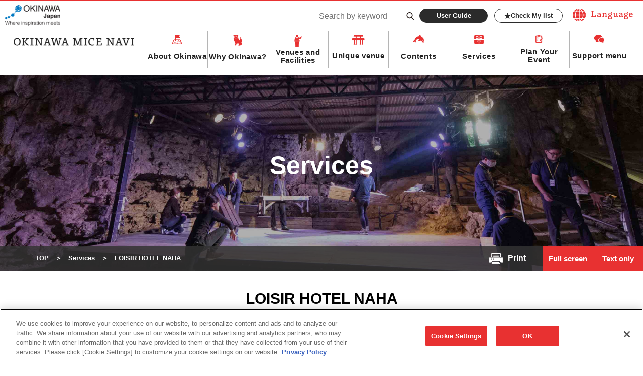

--- FILE ---
content_type: text/html; charset=UTF-8
request_url: https://mice.okinawastory.jp/en/en-service/service-all/s-455/
body_size: 12097
content:


<!doctype html>
<html lang="en">
<head>
<!-- Global site tag (gtag.js) - Google Analytics -->
<script async src="https://www.googletagmanager.com/gtag/js?id=UA-15031089-1"></script>
<script>
  window.dataLayer = window.dataLayer || [];
  function gtag(){dataLayer.push(arguments);}
  gtag('js', new Date());

  gtag('config', 'UA-15031089-1');
</script>

<!-- META -->
<meta charset="UTF-8">
<meta http-equiv="x-ua-compatible" content="ie=edge">
<meta name="description" content="OKINAWA MICE NAVI - For Business meetings and Events.
A specialty website devoted to MICE in Okinawa: This website offers useful information for hosts who organize MICE in Okinawa such as meetings, training, seminars, incentive tours, international conferences, academic conferences, conventions, exhibitions or events.">
<meta name="format-detection" content="telephone=no,address=no,email=no">
<meta name="viewport" content="width=device-width,maximum-scale=1.6,minimum-scale=1.0">

<!--?php
//クッキー変数がなければ　リフレッシュする
if(!isset($_COOKIE['cookie_use_agreed']))
    echo '<meta http-equiv="REFRESH" content="3;URL=https://mice-dev.okinawastory.jp/en/privacy/">';
?-->

<!-- favicon -->
<link rel="icon" href="https://mice.okinawastory.jp/root/wp-content/themes/okinawamicenav/assets/images/favicon.ico">
<link rel="icon" sizes="16x16" href="https://mice.okinawastory.jp/root/wp-content/themes/okinawamicenav/assets/images/icon-16x16.png">
<link rel="icon" sizes="32x32" href="https://mice.okinawastory.jp/root/wp-content/themes/okinawamicenav/assets/images/icon-32x32.png">
<link rel="icon" sizes="48x48" href="https://mice.okinawastory.jp/root/wp-content/themes/okinawamicenav/assets/images/icon-48x48.png">
<link rel="apple-touch-icon" href="https://mice.okinawastory.jp/root/wp-content/themes/okinawamicenav/assets/images/apple-touch-icon.png">
<link rel="icon" type="image/png" sizes="192x192" href="https://mice.okinawastory.jp/root/wp-content/themes/okinawamicenav/assets/images/android-chrome.png">

<!-- LINK -->
<link rel="canonical" href="https://mice.okinawastory.jp/en/en-service/service-all/s-455/">

<title>LOISIR HOTEL NAHA | Services | Okinawa Convention Visitors Bureau</title>
<meta name='robots' content='max-image-preview:large' />
	<style>img:is([sizes="auto" i], [sizes^="auto," i]) { contain-intrinsic-size: 3000px 1500px }</style>
	<meta name="dlm-version" content="5.1.1"><link rel='dns-prefetch' href='//cdnjs.cloudflare.com' />
<link rel='stylesheet' id='wp-block-library-css' href='https://mice.okinawastory.jp/root/wp-includes/css/dist/block-library/style.min.css' type='text/css' media='all' />
<style id='classic-theme-styles-inline-css' type='text/css'>
/*! This file is auto-generated */
.wp-block-button__link{color:#fff;background-color:#32373c;border-radius:9999px;box-shadow:none;text-decoration:none;padding:calc(.667em + 2px) calc(1.333em + 2px);font-size:1.125em}.wp-block-file__button{background:#32373c;color:#fff;text-decoration:none}
</style>
<style id='global-styles-inline-css' type='text/css'>
:root{--wp--preset--aspect-ratio--square: 1;--wp--preset--aspect-ratio--4-3: 4/3;--wp--preset--aspect-ratio--3-4: 3/4;--wp--preset--aspect-ratio--3-2: 3/2;--wp--preset--aspect-ratio--2-3: 2/3;--wp--preset--aspect-ratio--16-9: 16/9;--wp--preset--aspect-ratio--9-16: 9/16;--wp--preset--color--black: #000000;--wp--preset--color--cyan-bluish-gray: #abb8c3;--wp--preset--color--white: #ffffff;--wp--preset--color--pale-pink: #f78da7;--wp--preset--color--vivid-red: #cf2e2e;--wp--preset--color--luminous-vivid-orange: #ff6900;--wp--preset--color--luminous-vivid-amber: #fcb900;--wp--preset--color--light-green-cyan: #7bdcb5;--wp--preset--color--vivid-green-cyan: #00d084;--wp--preset--color--pale-cyan-blue: #8ed1fc;--wp--preset--color--vivid-cyan-blue: #0693e3;--wp--preset--color--vivid-purple: #9b51e0;--wp--preset--gradient--vivid-cyan-blue-to-vivid-purple: linear-gradient(135deg,rgba(6,147,227,1) 0%,rgb(155,81,224) 100%);--wp--preset--gradient--light-green-cyan-to-vivid-green-cyan: linear-gradient(135deg,rgb(122,220,180) 0%,rgb(0,208,130) 100%);--wp--preset--gradient--luminous-vivid-amber-to-luminous-vivid-orange: linear-gradient(135deg,rgba(252,185,0,1) 0%,rgba(255,105,0,1) 100%);--wp--preset--gradient--luminous-vivid-orange-to-vivid-red: linear-gradient(135deg,rgba(255,105,0,1) 0%,rgb(207,46,46) 100%);--wp--preset--gradient--very-light-gray-to-cyan-bluish-gray: linear-gradient(135deg,rgb(238,238,238) 0%,rgb(169,184,195) 100%);--wp--preset--gradient--cool-to-warm-spectrum: linear-gradient(135deg,rgb(74,234,220) 0%,rgb(151,120,209) 20%,rgb(207,42,186) 40%,rgb(238,44,130) 60%,rgb(251,105,98) 80%,rgb(254,248,76) 100%);--wp--preset--gradient--blush-light-purple: linear-gradient(135deg,rgb(255,206,236) 0%,rgb(152,150,240) 100%);--wp--preset--gradient--blush-bordeaux: linear-gradient(135deg,rgb(254,205,165) 0%,rgb(254,45,45) 50%,rgb(107,0,62) 100%);--wp--preset--gradient--luminous-dusk: linear-gradient(135deg,rgb(255,203,112) 0%,rgb(199,81,192) 50%,rgb(65,88,208) 100%);--wp--preset--gradient--pale-ocean: linear-gradient(135deg,rgb(255,245,203) 0%,rgb(182,227,212) 50%,rgb(51,167,181) 100%);--wp--preset--gradient--electric-grass: linear-gradient(135deg,rgb(202,248,128) 0%,rgb(113,206,126) 100%);--wp--preset--gradient--midnight: linear-gradient(135deg,rgb(2,3,129) 0%,rgb(40,116,252) 100%);--wp--preset--font-size--small: 13px;--wp--preset--font-size--medium: 20px;--wp--preset--font-size--large: 36px;--wp--preset--font-size--x-large: 42px;--wp--preset--spacing--20: 0.44rem;--wp--preset--spacing--30: 0.67rem;--wp--preset--spacing--40: 1rem;--wp--preset--spacing--50: 1.5rem;--wp--preset--spacing--60: 2.25rem;--wp--preset--spacing--70: 3.38rem;--wp--preset--spacing--80: 5.06rem;--wp--preset--shadow--natural: 6px 6px 9px rgba(0, 0, 0, 0.2);--wp--preset--shadow--deep: 12px 12px 50px rgba(0, 0, 0, 0.4);--wp--preset--shadow--sharp: 6px 6px 0px rgba(0, 0, 0, 0.2);--wp--preset--shadow--outlined: 6px 6px 0px -3px rgba(255, 255, 255, 1), 6px 6px rgba(0, 0, 0, 1);--wp--preset--shadow--crisp: 6px 6px 0px rgba(0, 0, 0, 1);}:where(.is-layout-flex){gap: 0.5em;}:where(.is-layout-grid){gap: 0.5em;}body .is-layout-flex{display: flex;}.is-layout-flex{flex-wrap: wrap;align-items: center;}.is-layout-flex > :is(*, div){margin: 0;}body .is-layout-grid{display: grid;}.is-layout-grid > :is(*, div){margin: 0;}:where(.wp-block-columns.is-layout-flex){gap: 2em;}:where(.wp-block-columns.is-layout-grid){gap: 2em;}:where(.wp-block-post-template.is-layout-flex){gap: 1.25em;}:where(.wp-block-post-template.is-layout-grid){gap: 1.25em;}.has-black-color{color: var(--wp--preset--color--black) !important;}.has-cyan-bluish-gray-color{color: var(--wp--preset--color--cyan-bluish-gray) !important;}.has-white-color{color: var(--wp--preset--color--white) !important;}.has-pale-pink-color{color: var(--wp--preset--color--pale-pink) !important;}.has-vivid-red-color{color: var(--wp--preset--color--vivid-red) !important;}.has-luminous-vivid-orange-color{color: var(--wp--preset--color--luminous-vivid-orange) !important;}.has-luminous-vivid-amber-color{color: var(--wp--preset--color--luminous-vivid-amber) !important;}.has-light-green-cyan-color{color: var(--wp--preset--color--light-green-cyan) !important;}.has-vivid-green-cyan-color{color: var(--wp--preset--color--vivid-green-cyan) !important;}.has-pale-cyan-blue-color{color: var(--wp--preset--color--pale-cyan-blue) !important;}.has-vivid-cyan-blue-color{color: var(--wp--preset--color--vivid-cyan-blue) !important;}.has-vivid-purple-color{color: var(--wp--preset--color--vivid-purple) !important;}.has-black-background-color{background-color: var(--wp--preset--color--black) !important;}.has-cyan-bluish-gray-background-color{background-color: var(--wp--preset--color--cyan-bluish-gray) !important;}.has-white-background-color{background-color: var(--wp--preset--color--white) !important;}.has-pale-pink-background-color{background-color: var(--wp--preset--color--pale-pink) !important;}.has-vivid-red-background-color{background-color: var(--wp--preset--color--vivid-red) !important;}.has-luminous-vivid-orange-background-color{background-color: var(--wp--preset--color--luminous-vivid-orange) !important;}.has-luminous-vivid-amber-background-color{background-color: var(--wp--preset--color--luminous-vivid-amber) !important;}.has-light-green-cyan-background-color{background-color: var(--wp--preset--color--light-green-cyan) !important;}.has-vivid-green-cyan-background-color{background-color: var(--wp--preset--color--vivid-green-cyan) !important;}.has-pale-cyan-blue-background-color{background-color: var(--wp--preset--color--pale-cyan-blue) !important;}.has-vivid-cyan-blue-background-color{background-color: var(--wp--preset--color--vivid-cyan-blue) !important;}.has-vivid-purple-background-color{background-color: var(--wp--preset--color--vivid-purple) !important;}.has-black-border-color{border-color: var(--wp--preset--color--black) !important;}.has-cyan-bluish-gray-border-color{border-color: var(--wp--preset--color--cyan-bluish-gray) !important;}.has-white-border-color{border-color: var(--wp--preset--color--white) !important;}.has-pale-pink-border-color{border-color: var(--wp--preset--color--pale-pink) !important;}.has-vivid-red-border-color{border-color: var(--wp--preset--color--vivid-red) !important;}.has-luminous-vivid-orange-border-color{border-color: var(--wp--preset--color--luminous-vivid-orange) !important;}.has-luminous-vivid-amber-border-color{border-color: var(--wp--preset--color--luminous-vivid-amber) !important;}.has-light-green-cyan-border-color{border-color: var(--wp--preset--color--light-green-cyan) !important;}.has-vivid-green-cyan-border-color{border-color: var(--wp--preset--color--vivid-green-cyan) !important;}.has-pale-cyan-blue-border-color{border-color: var(--wp--preset--color--pale-cyan-blue) !important;}.has-vivid-cyan-blue-border-color{border-color: var(--wp--preset--color--vivid-cyan-blue) !important;}.has-vivid-purple-border-color{border-color: var(--wp--preset--color--vivid-purple) !important;}.has-vivid-cyan-blue-to-vivid-purple-gradient-background{background: var(--wp--preset--gradient--vivid-cyan-blue-to-vivid-purple) !important;}.has-light-green-cyan-to-vivid-green-cyan-gradient-background{background: var(--wp--preset--gradient--light-green-cyan-to-vivid-green-cyan) !important;}.has-luminous-vivid-amber-to-luminous-vivid-orange-gradient-background{background: var(--wp--preset--gradient--luminous-vivid-amber-to-luminous-vivid-orange) !important;}.has-luminous-vivid-orange-to-vivid-red-gradient-background{background: var(--wp--preset--gradient--luminous-vivid-orange-to-vivid-red) !important;}.has-very-light-gray-to-cyan-bluish-gray-gradient-background{background: var(--wp--preset--gradient--very-light-gray-to-cyan-bluish-gray) !important;}.has-cool-to-warm-spectrum-gradient-background{background: var(--wp--preset--gradient--cool-to-warm-spectrum) !important;}.has-blush-light-purple-gradient-background{background: var(--wp--preset--gradient--blush-light-purple) !important;}.has-blush-bordeaux-gradient-background{background: var(--wp--preset--gradient--blush-bordeaux) !important;}.has-luminous-dusk-gradient-background{background: var(--wp--preset--gradient--luminous-dusk) !important;}.has-pale-ocean-gradient-background{background: var(--wp--preset--gradient--pale-ocean) !important;}.has-electric-grass-gradient-background{background: var(--wp--preset--gradient--electric-grass) !important;}.has-midnight-gradient-background{background: var(--wp--preset--gradient--midnight) !important;}.has-small-font-size{font-size: var(--wp--preset--font-size--small) !important;}.has-medium-font-size{font-size: var(--wp--preset--font-size--medium) !important;}.has-large-font-size{font-size: var(--wp--preset--font-size--large) !important;}.has-x-large-font-size{font-size: var(--wp--preset--font-size--x-large) !important;}
:where(.wp-block-post-template.is-layout-flex){gap: 1.25em;}:where(.wp-block-post-template.is-layout-grid){gap: 1.25em;}
:where(.wp-block-columns.is-layout-flex){gap: 2em;}:where(.wp-block-columns.is-layout-grid){gap: 2em;}
:root :where(.wp-block-pullquote){font-size: 1.5em;line-height: 1.6;}
</style>
<link rel='stylesheet' id='themeCss-css' href='https://mice.okinawastory.jp/root/wp-content/themes/okinawamicenav/style.css' type='text/css' media='all' />
<link rel='stylesheet' id='flexsliderCss-css' href='https://cdnjs.cloudflare.com/ajax/libs/flexslider/2.7.2/flexslider.min.css' type='text/css' media='all' />
<link rel='stylesheet' id='modaalCss-css' href='https://cdnjs.cloudflare.com/ajax/libs/Modaal/0.4.3/css/modaal.min.css' type='text/css' media='all' />
<link rel='stylesheet' id='commonCss-css' href='https://mice.okinawastory.jp/root/wp-content/themes/okinawamicenav/assets/css/common.css?file&#038;ver=202601231331' type='text/css' media='all' />
<link rel='stylesheet' id='print-css' href='https://mice.okinawastory.jp/root/wp-content/themes/okinawamicenav/assets/css/print.css' type='text/css' media='print' />
<link rel='stylesheet' id='wp-members-css' href='https://mice.okinawastory.jp/root/wp-content/plugins/wp-members/assets/css/forms/generic-no-float.min.css' type='text/css' media='all' />
</head>
<body id="low" class="lang en">
<div id="pagetop">
<!-- l-header -->
<header class="l-header">
  <!-- c-header-contents -->
  <div class="c-header-contents">
    <p class="c-header-brand-logo u-item-pc"><a href="https://mice.okinawastory.jp/en/mice-brand/"><img src="https://mice.okinawastory.jp/root/wp-content/themes/okinawamicenav/assets/images/common/mice-brand-logo.png" alt="OKINAWA Japan - Where inspiration meets"></a></p>
    <h1 class="c-header-logo is-top"><a href="https://mice.okinawastory.jp/en/"><img src="https://mice.okinawastory.jp/root/wp-content/themes/okinawamicenav/assets/images/common/logo_header01_pc_en.png" alt="OKINAWA MICE NAVI" class="c-top-logo u-item-pc"><img src="https://mice.okinawastory.jp/root/wp-content/themes/okinawamicenav/assets/images/common/logo_header01_sp_en.png" alt="OKINAWA MICE NAVI" class="c-top-logo u-item-sp"></a></h1>
    <div class="c-header-holder">
      <div class="c-holder-contents">
              <a href="#" class="c-language"><img src="https://mice.okinawastory.jp/root/wp-content/themes/okinawamicenav/assets/images/common/logo_language01.png" alt="Language" class="c-language__image"></a>
      </div>

<script>
// document.addEventListener('DOMContentLoaded', function () {
//     const fixedLangs = {
//         'ja': '/',
//         'en': '/en/',
//         'zh-CN': '/languages/',
//         'zh-TW': '/languages/',
//         'ko': '/languages/'
//     };

//     function updateLinks() {
//         Object.entries(fixedLangs).forEach(([lang, url]) => {
//             document.querySelectorAll(`a.glink.nturl[data-gt-lang="${lang}"]`).forEach(function(el) {
//                 el.setAttribute('href', url);
//                 el.addEventListener('click', function(e) {
//                     e.preventDefault();
//                     window.location.href = url;
//                 }, { once: true });
//             });
//         });
//     }

//     // 初回実行
//     updateLinks();

//     // GTranslateが後から追加しても反映できるよう監視
//     const observer = new MutationObserver(updateLinks);
//     observer.observe(document.body, { childList: true, subtree: true });
// });
</script>

      <div class="c-holder-contents">
              <form id="feas-searchform-0" class="c-search_group is-hide-submit" action="https://mice.okinawastory.jp/" method="get">
          <input type="text" name="s_keyword_0" id="feas_0_0" placeholder="Search by keyword" value="" size="25" class="js-maxlenght">
          <label for="feas-submit-button-0">
            <input type="submit" name="searchbutton" id="feas-submit-button-0" class="feas-submit-button js-maxlenght-btn">
            <svg xmlns="http://www.w3.org/2000/svg" viewBox="0 0 20.3 21.35"><defs><style>.search-1{fill:none;stroke:#231815;stroke-miterlimit:10;stroke-width:2.13px}</style></defs><circle class="search-1" cx="8.15" cy="8.15" r="7.08"/><path class="search-1" d="M12.38 13.18l7.15 7.43"/></svg>
          </label>
          <div class="js-maxlenght-error"><b class="u-c-red">Reccomended to use within 3 search keywords. </b></div>
          <input type="hidden" name="csp" value="search_add">
          <input type="hidden" name="feadvns_max_line_7" value="1">
          <input type="hidden" name="fe_form_no" value="7">
        </form>
              <div class="c-header-btn-wrap">
          <div class="c-wrap-item"><a href="https://mice.okinawastory.jp/en/user-guide/" class="c-btn c-btn--black c-btn-txt u-136">User Guide</a></div>
          <div class="c-wrap-item"><a href="https://mice.okinawastory.jp/en/favorite/" class="c-btn c-btn-frame--black c-btn-txt c-icon-btn c-icon-btn--search u-136"><svg xmlns="http://www.w3.org/2000/svg" viewBox="0 14 512 486"><defs><style>.star-1{fill:#4b4b4b}</style></defs><path class="star-1" d="M256 13l71 171 185 15-141 120 43 180-158-96-158 96 43-180L0 199l185-15z"></path></svg>Check My list</a></div>
        </div>
      </div>
    </div>
    <div class="c-header-sp-holder">
      <div class="js-click-language"><img src="https://mice.okinawastory.jp/root/wp-content/themes/okinawamicenav/assets/images/common/icon/icon_language01.png" alt=""></div>
      <div class="js-click-hamburger"><img src="https://mice.okinawastory.jp/root/wp-content/themes/okinawamicenav/assets/images/common/icon/icon_hamburger01.png" alt=""></div>
    </div>
  </div>
  <!-- /. c-header-contents -->
  <!-- c-header-contents -->
  <div class="c-header-contents p-sp-menu">
    <!-- c-sp-menu-search -->
    <div class="c-sp-menu-search">
      <form id="feas-searchform-0" class="is-hide-submit" action="https://mice.okinawastory.jp/" method="get">
        <input type="text" name="s_keyword_0" id="feas_0_0" placeholder="Search by keyword" value="" size="25" class="js-maxlenght">
        <label for="feas-submit-button-0-sp">
          <input type="submit" name="searchbutton_sp" id="feas-submit-button-0-sp" class="feas-submit-button js-maxlenght-btn">
          <svg xmlns="http://www.w3.org/2000/svg" viewBox="0 0 20.3 21.35"><defs><style>.search-1{fill:none;stroke:#231815;stroke-miterlimit:10;stroke-width:2.13px}</style></defs><circle class="search-1" cx="8.15" cy="8.15" r="7.08"/><path class="search-1" d="M12.38 13.18l7.15 7.43"/></svg>Search
        </label>
        <div class="js-maxlenght-error"><b class="u-c-red">Reccomended to use within 3 search keywords. </b></div>
        <input type="hidden" name="csp" value="search_add">
        <input type="hidden" name="feadvns_max_line_7" value="1">
        <input type="hidden" name="fe_form_no" value="7">
      </form>
    </div>
    <!-- /. c-sp-menu-search -->
    <!-- p-gnav -->
    <nav class="p-gnav">
      <!-- c-gnav-list -->
      <h1 class="c-header-logo is-underlayer"><a href="https://mice.okinawastory.jp/en/"><img src="https://mice.okinawastory.jp/root/wp-content/themes/okinawamicenav/assets/images/common/logo_header01_sp_en.png" alt="OKINAWA MICE NAVI" class="c-top-logo"></a></h1>
      <ul class="c-gnav-list">
        <li class="c-gnav-list__item js-gnav__click">
          <div class="p-gnav-box">
            <img src="https://mice.okinawastory.jp/root/wp-content/themes/okinawamicenav/assets/images/common/icon/icon_place01.png" alt="" class="c-gnav__icon02">
            <a href="https://mice.okinawastory.jp/en/base-info/" class="c-gnav__text js-sp-navtrigger">About Okinawa</a>
          </div>
          <!-- p-gnav-menu -->
          <div class="p-gnav-menu">
            <div class="c-gnav-menu__inner">
              <!-- c-gnav-menu__area -->
              <div class="c-gnav-menu__area">
                <div class="c-gnav-menu__area-head">
                  <h3 class="c-gnav-menu__area-title">About Okinawa</h3>
                  <a href="https://mice.okinawastory.jp/en/base-info/" class="c-btn c-btn--red c-btn-txt u-125">View Lists</a>
                </div>
                <div class="c-gnav-menu__area-body">
                  <!-- c-gnav-menu__area-link -->
                  <ul class="c-gnav-menu__area-link">
                    <li class="c-gnav-menu__area-link__item u-item-sp"><a href="https://mice.okinawastory.jp/en/base-info/">About Okinawa TOP</a></li>
                    <li class="c-gnav-menu__area-link__item"><a href="https://mice.okinawastory.jp/en/base-info/#base-info-anchor02">Access/Transportation</a></li>
                    <li class="c-gnav-menu__area-link__item"><a href="https://mice.okinawastory.jp/en/base-info/#base-info-anchor03">FAQ</a></li>
                    <li class="c-gnav-menu__area-link__item"><a href="https://www.okinawastory.jp/event/" target="_blank" class="c-gav-outlink">Events Calendar</a></li>
                  </ul>
                  <!-- /. c-gnav-menu__area-link -->
                </div>
              </div>
              <!-- /. c-gnav-menu__area -->
            </div>
          </div>
          <!-- /. p-gnav-menu -->
        </li>
        <li class="c-gnav-list__item js-gnav__click">
          <div class="p-gnav-box">
            <img src="https://mice.okinawastory.jp/root/wp-content/themes/okinawamicenav/assets/images/common/icon/icon_lion01.png" alt="" class="c-gnav__icon01">
            <a href="https://mice.okinawastory.jp/en/reason/" class="c-gnav__text js-sp-navtrigger">Why Okinawa?</a>
          </div>
          <!-- p-gnav-menu -->
          <div class="p-gnav-menu">
            <div class="c-gnav-menu__inner">
              <!-- c-gnav-menu__area -->
              <div class="c-gnav-menu__area">
                <div class="c-gnav-menu__area-head">
                  <h3 class="c-gnav-menu__area-title">Why Okinawa?</h3>
                  <a href="https://mice.okinawastory.jp/en/reason/" class="c-btn c-btn--red c-btn-txt u-125">View Lists</a>
                </div>
                <div class="c-gnav-menu__area-body">
                  <!-- c-gnav-menu__area-link -->
                  <ul class="c-gnav-menu__area-link">
                    <li class="c-gnav-menu__area-link__item"><a href="https://mice.okinawastory.jp/en/reason/">Why Okinawa?</a></li>
                    <li class="c-gnav-menu__area-link__item"><a href="https://mice.okinawastory.jp/en/reason/sustainability/">Sustainability</a></li>
                  </ul>
                  <!-- /. c-gnav-menu__area-link -->
                </div>
              </div>
              <!-- /. c-gnav-menu__area -->
            </div>
          </div>
          <!-- /. p-gnav-menu -->
        </li>
        <li class="c-gnav-list__item js-gnav__click">
          <div class="p-gnav-box">
            <img src="https://mice.okinawastory.jp/root/wp-content/themes/okinawamicenav/assets/images/common/icon/icon_venue01.png" alt="" class="c-gnav__icon03">
            <a href="https://mice.okinawastory.jp/en/en-venue/" class="c-gnav__text js-sp-navtrigger">Venues and Facilities</a>
          </div>
          <!-- p-gnav-menu -->
          <div class="p-gnav-menu">
            <div class="c-gnav-menu__inner">
              <!-- c-gnav-menu__area -->
              <div class="c-gnav-menu__area">
                <div class="c-gnav-menu__area-head">
                  <h3 class="c-gnav-menu__area-title">Venues and Facilities</h3>
                  <a href="https://mice.okinawastory.jp/en/en-venue/" class="c-btn c-btn--red c-btn-txt u-125">View Lists</a>
                </div>
                <div class="c-gnav-menu__area-body">
                  <!-- c-gnav-menu__area-link -->
                  <ul class="c-gnav-menu__area-link">
                    <li class="c-gnav-menu__area-link__item u-item-sp"><a href="https://mice.okinawastory.jp/en/en-venue/">Venues and Facilities TOP</a></li>
                    <li class="c-gnav-menu__area-link__item"><a href="https://mice.okinawastory.jp/en/en-venue/en-tax-venue/convention/">Conference Facilities</a></li>
                    <li class="c-gnav-menu__area-link__item"><a href="https://mice.okinawastory.jp/en/en-venue/en-tax-venue/hotels/">Hotels</a></li>
                    <li class="c-gnav-menu__area-link__item"><a href="https://mice.okinawastory.jp/en/en-venue/en-tax-venue/restaurants/">Restaurant and Private Party</a></li>
                  </ul>
                  <!-- /. c-gnav-menu__area-link -->
                </div>
              </div>
              <!-- /. c-gnav-menu__area -->
            </div>
          </div>
          <!-- /. p-gnav-menu -->
        </li>
        <li class="c-gnav-list__item">
          <img src="https://mice.okinawastory.jp/root/wp-content/themes/okinawamicenav/assets/images/common/icon/icon_venue02.png" alt="" class="c-gnav__icon04">
          <a href="https://mice.okinawastory.jp/en/en-unique-venues/" class="c-gnav__text">Unique venue</a></li>
        <li class="c-gnav-list__item js-gnav__click">
          <div class="p-gnav-box">
            <img src="https://mice.okinawastory.jp/root/wp-content/themes/okinawamicenav/assets/images/common/icon/icon_dolphin01.png" alt="" class="c-gnav__icon05">
            <a href="https://mice.okinawastory.jp/en/en-contents/" class="c-gnav__text js-sp-navtrigger">Contents</a>
          </div>
          <!-- p-gnav-menu -->
          <div class="p-gnav-menu">
            <div class="c-gnav-menu__inner">
              <!-- c-gnav-menu__area -->
              <div class="c-gnav-menu__area">
                <div class="c-gnav-menu__area-head">
                  <h3 class="c-gnav-menu__area-title">Contents</h3>
                  <a href="https://mice.okinawastory.jp/en/en-contents/" class="c-btn c-btn--red c-btn-txt u-125">View Lists</a>
                </div>
                <div class="c-gnav-menu__area-body">
                  <!-- c-gnav-menu__area-link -->
                  <ul class="c-gnav-menu__area-link">
                    <li class="c-gnav-menu__area-link__item u-item-sp"><a href="https://mice.okinawastory.jp/en/en-contents/">Contents TOP</a></li>
                    <li class="c-gnav-menu__area-link__item"><a href="https://mice.okinawastory.jp/en/en-contents/en-tax-contents/team-building/">Team Building</a></li>
                    <li class="c-gnav-menu__area-link__item"><a href="https://mice.okinawastory.jp/en/en-contents/en-tax-contents/experience/">Experience</a></li>
                    <li class="c-gnav-menu__area-link__item"><a href="https://mice.okinawastory.jp/en/en-contents/en-tax-contents/factory-csr/">Factory Tours/CSR Programs</a></li>
                    <li class="c-gnav-menu__area-link__item"><a href="https://mice.okinawastory.jp/en/en-contents/en-tax-contents/attractions/">Attraction</a></li>
                    <li class="c-gnav-menu__area-link__item"><a href="https://mice.okinawastory.jp/en/en-contents/en-tax-contents/after-mice/">After MICE/Tourist facilities</a></li>
                  </ul>
                  <!-- /. c-gnav-menu__area-link -->
                </div>
              </div>
              <!-- /. c-gnav-menu__area -->
            </div>
          </div>
          <!-- /. p-gnav-menu -->
        </li>
        <li class="c-gnav-list__item js-gnav__click">
          <div class="p-gnav-box">
            <img src="https://mice.okinawastory.jp/root/wp-content/themes/okinawamicenav/assets/images/common/icon/icon_present01.png" alt="" class="c-gnav__icon06">
            <a href="https://mice.okinawastory.jp/en/en-service/" class="c-gnav__text js-sp-navtrigger">Services</a>
          </div>
          <!-- p-gnav-menu -->
          <div class="p-gnav-menu">
            <div class="c-gnav-menu__inner">
              <!-- c-gnav-menu__area -->
              <div class="c-gnav-menu__area">
                <div class="c-gnav-menu__area-head">
                  <h3 class="c-gnav-menu__area-title">Services</h3>
                  <a href="https://mice.okinawastory.jp/en/en-service/" class="c-btn c-btn--red c-btn-txt u-125">View Lists</a>
                </div>
                <div class="c-gnav-menu__area-body">
                  <!-- c-gnav-menu__area-link -->
                  <ul class="c-gnav-menu__area-link">
                    <li class="c-gnav-menu__area-link__item u-item-sp"><a href="https://mice.okinawastory.jp/en/en-service/">Services TOP</a></li>
                    <li class="c-gnav-menu__area-link__item"><a href="https://mice.okinawastory.jp/en/en-service/en-tax-service/planning/">Planning/Operation</a></li>
                    <li class="c-gnav-menu__area-link__item"><a href="https://mice.okinawastory.jp/en/en-service/en-tax-service/rental/">Rental, Sound Facilities and Stage Setting</a></li>
                    <li class="c-gnav-menu__area-link__item"><a href="https://mice.okinawastory.jp/en/en-service/en-tax-service/translation/">Interpretation/Translation</a></li>
                    <li class="c-gnav-menu__area-link__item"><a href="https://mice.okinawastory.jp/en/en-service/en-tax-service/inbound-agent/">Inbound Agents</a></li>
                    <li class="c-gnav-menu__area-link__item"><a href="https://mice.okinawastory.jp/en/en-service/en-tax-service/catering-bento/">Catering and MICE Bento</a></li>
                    <li class="c-gnav-menu__area-link__item"><a href="https://mice.okinawastory.jp/en/en-service/en-tax-service/souvenirs/">Souvenirs</a></li>
                    <!-- <li class="c-gnav-menu__area-link__item"><a href="https://mice.okinawastory.jp/en/en-service/en-tax-service/other-services/">Other services</a></li> -->
                  </ul>
                  <!-- /. c-gnav-menu__area-link -->
                </div>
              </div>
              <!-- /. c-gnav-menu__area -->
            </div>
          </div>
          <!-- /. p-gnav-menu -->
        </li>
        <li class="c-gnav-list__item js-gnav__click">
          <!-- p-gnav-box -->
          <div class="p-gnav-box">
            <img src="https://mice.okinawastory.jp/root/wp-content/themes/okinawamicenav/assets/images/common/icon/icon_memo01.png" alt="" class="c-gnav__icon07">
            <a href="https://mice.okinawastory.jp/en/planners/" class="c-gnav__text js-sp-navtrigger">Plan Your Event</a>
          </div>
          <!-- /. p-gnav-box -->
          <!-- p-gnav-menu -->
          <div class="p-gnav-menu">
            <div class="c-gnav-menu__inner">
              <!-- c-gnav-menu__area -->
              <div class="c-gnav-menu__area">
                <div class="c-gnav-menu__area-head">
                  <h3 class="c-gnav-menu__area-title">Plan Your Event</h3>
                  <a href="https://mice.okinawastory.jp/en/planners/" class="c-btn c-btn--red c-btn-txt u-125">View Lists</a>
                </div>
                <div class="c-gnav-menu__area-body">
                  <!-- c-gnav-menu__area-link -->
                  <ul class="c-gnav-menu__area-link">
                    <li class="c-gnav-menu__area-link__item u-item-sp"><a href="https://mice.okinawastory.jp/en/planners/">Plan Your Event TOP</a></li>
                    <li class="c-gnav-menu__area-link__item"><a href="https://mice.okinawastory.jp/en/planners/en-mice-materials/">MICE proposal document</a></li>
                    <li class="c-gnav-menu__area-link__item"><a href="https://mice.okinawastory.jp/en/planners/en-image_download/">Download Okinawa MICE Pictures</a></li>
                    <li class="c-gnav-menu__area-link__item"><a href="https://medialibrary.okinawastory.jp/" target="_blank" class="c-gav-outlink">Okinawa Media Library</a></li>
                    <li class="c-gnav-menu__area-link__item"><a href="https://mice.okinawastory.jp/en/planners/movie/">Promotion Video</a></li>
                    <li class="c-gnav-menu__area-link__item"><a href="https://mice.okinawastory.jp/en/planners/model-course/">Model Course</a></li>
                    <li class="c-gnav-menu__area-link__item"><a href="https://mice.okinawastory.jp/en/planners/docs-plans/">Download Brouchures</a></li>
                    <li class="c-gnav-menu__area-link__item"><a href="https://mice.okinawastory.jp/en/planners/en-interview/">Organizer Interviews</a></li>
                    <li class="c-gnav-menu__area-link__item"><a href="https://mice.okinawastory.jp/en/planners/case/">Perfomance Result</a></li>
                    <li class="c-gnav-menu__area-link__item"><a href="https://mice.okinawastory.jp/planners/training/">Training Program</a></li>
                  </ul>
                  <!-- /. c-gnav-menu__area-link -->
                </div>
              </div>
              <!-- /. c-gnav-menu__area -->
            </div>
          </div>
          <!-- /. p-gnav-menu -->
        </li>
        <li class="c-gnav-list__item js-gnav__click">
          <div class="p-gnav-box">
            <img src="https://mice.okinawastory.jp/root/wp-content/themes/okinawamicenav/assets/images/common/icon/icon_callout01.png" alt="" class="c-gnav__icon08">
            <a href="https://mice.okinawastory.jp/en/support/" class="c-gnav__text js-sp-navtrigger">Support menu</a>
          </div>
          <!-- p-gnav-menu -->
          <div class="p-gnav-menu">
            <div class="c-gnav-menu__inner">
              <!-- c-gnav-menu__area -->
              <div class="c-gnav-menu__area">
                <div class="c-gnav-menu__area-head">
                  <h3 class="c-gnav-menu__area-title">Support menu</h3>
                  <a href="https://mice.okinawastory.jp/en/support/" class="c-btn c-btn--red c-btn-txt u-125">View Lists</a>
                </div>
                <div class="c-gnav-menu__area-body">
                  <!-- c-gnav-menu__area-link -->
                  <ul class="c-gnav-menu__area-link">
                    <!-- <li class="c-gnav-menu__area-link__item u-item-sp"><a href="https://mice.okinawastory.jp/en/support/">Support menu TOP</a></li> -->
                    <li class="c-gnav-menu__area-link__item"><a href="https://mice.okinawastory.jp/en/support/tour/">Meeting / Incentive</a></li>
                    <li class="c-gnav-menu__area-link__item"><a href="https://mice.okinawastory.jp/en/support/convention/">Convention</a></li>
                  </ul>
                  <!-- /. c-gnav-menu__area-link -->
                </div>
              </div>
              <!-- /. c-gnav-menu__area -->
            </div>
          </div>
          <!-- /. p-gnav-menu -->
        </li>
      </ul>
      <!-- /. c-gnav-list -->
    </nav>
    <!-- /. p-gnav -->
    <!-- c-menu-holder -->
    <div class="c-menu-holder">
      <a href="https://mice.okinawastory.jp/en/favorite/" class="c-menu-btn mylist-btn"><svg xmlns="http://www.w3.org/2000/svg" viewBox="0 14 512 486"><defs><style>.star-1{fill:#4b4b4b}</style></defs><path class="star-1" d="M256 13l71 171 185 15-141 120 43 180-158-96-158 96 43-180L0 199l185-15z"/></svg>Check My list</a><a href="https://mice.okinawastory.jp/?page_id=14108" class="c-menu-btn info-btn"><svg xmlns="http://www.w3.org/2000/svg" viewBox="0 0 290.33 198.1"><defs><style>.mail-1{fill:none;stroke:#8e8e8d;stroke-miterlimit:10;stroke-width:4.25px}</style></defs><path class="mail-1" d="M2.27 2.13h285.94v193.84H2.27z"/><path class="mail-1" d="M1.34 2.95l143.9 117.29L288.2 2.95"/></svg>Contact Us</a>
      <p class="c-sp-menu-close-btn"><img src="https://mice.okinawastory.jp/root/wp-content/themes/okinawamicenav/assets/images/common/icon/icon_close01.png" alt=""><span>Close</span></p>
    </div>
    <!-- /. c-menu-holder -->
  </div>
  <!-- /. c-header-contents -->
  <!-- p-language-menu -->
  <div class="p-language-menu">
	  <ul class="p-lunguage">
      <li class="p-lunguage__item"><a href="https://mice.okinawastory.jp/">日本語</a></li>
      <li class="p-lunguage__item"><a href="https://mice.okinawastory.jp/en/">English</a></li>
      <li class="p-lunguage__item"><a href="https://mice.okinawastory.jp/languages/">한국어</a></li>
      <li class="p-lunguage__item"><a href="https://mice.okinawastory.jp/languages/">简体字</a></li>
      <li class="p-lunguage__item"><a href="https://mice.okinawastory.jp/languages/">繁體字</a></li>
    </ul>
    <p class="c-sp-language-close-btn"><img src="https://mice.okinawastory.jp/root/wp-content/themes/okinawamicenav/assets/images/common/icon/icon_close01.png" alt=""><span>Close</span></p>
  </div>
  <!-- /. p-language-menu -->
</header>
<!-- /. l-header -->
<!-- l-main -->
<div class="l-main en-service">
<div class="p-mainview service">
	<h1 class="c-mainview__title">Services</h1>
	<div class="p-breadcrumb">
		<ul class="c-breadcrumb" itemprop="Breadcrumb" itemscope itemtype="https://schema.org/BreadcrumbList"><li itemprop="itemListElement" itemscope itemtype="https://schema.org/ListItem"><a itemprop="item" href="https://mice.okinawastory.jp/en/" class="c-breadcrumb__link"><span itemprop="name">TOP</span></a><meta itemprop="position" content="1"></li><li itemprop="itemListElement" itemscope itemtype="https://schema.org/ListItem"><a itemprop="item" href="https://mice.okinawastory.jp/en/en-service/" class="c-breadcrumb__link"><span itemprop="name">Services</span></a><meta itemprop="position" content="2"></li><li itemprop="itemListElement" itemscope itemtype="https://schema.org/ListItem"><span itemprop="name">LOISIR HOTEL NAHA</span><meta itemprop="position" content="4"></li></ul>		<div class="c-print js-print">
			<p class="c-print__title">Print</p>
			<a href="#" class="c-print__link js-print__all">Full screen</a>
			<a href="#" class="c-print__link js-print__conts">Text only</a>
		</div>
	</div>
</div>
		
<article class="p-article">
	<h2 class="c-article__title">LOISIR HOTEL NAHA</h2>
	<a href="#" class="c-btn c-btn-frame--black c-btn--star c-article__add_mylist js-favorite" data-id="455"><span>Add to My List</span></a>	
	<ul class="c-ellipsis c-article__ellipsis">
	    			<li>Naha</li>
        							<li>Catering and MICE Bento</li>
		    						    	</ul>

	<div class="p-article_slider">
			<div id="slider" class="flexslider c-flexslider">
			<ul class="slides">
										<li class="u-ta-c"><img src="https://mice.okinawastory.jp/root/wp-content/uploads/2019/12/bc3627d2f78ccd46a096f2d3458171eff1ee4e40bfbeb67b04bced59f2dc636848ff6ef4623136438fb362ad2ec32f6dbb16dd67be4da67f8814bd3582890e43.jpg" alt="LOISIR HOTEL NAHA"></li>
						</ul>
		</div>
		<div id="controls" class="flexslider c-flexslider">
			<ul class="slides">
										<li><img src="https://mice.okinawastory.jp/root/wp-content/uploads/2019/12/bc3627d2f78ccd46a096f2d3458171eff1ee4e40bfbeb67b04bced59f2dc636848ff6ef4623136438fb362ad2ec32f6dbb16dd67be4da67f8814bd3582890e43-533x400.jpg" alt="LOISIR HOTEL NAHA"></li>
						</ul>
		</div>
		</div>

	
	
	
	
	
	
		<div class="c-text c-text--m c-article__description">
		<p>This full-service hotel is located close to Naha Port, the harbor and diving beaches. This is the only resort hotel in Naha City, featuring indoor and outdoor pools, a large bathhouse (natural hot spring), and a spa treatment center. Various banquet halls are available, including TENPI (capacity: 900 pax), to meet various needs.</p>
	</div>
	

	
	
	






	<div class="p-article_detail">
			<div class="c-panel__group">
			<div class="c-panel__item show">
				<dl class="c-datalist--baseInfo">
	<dt>Address</dt>
	<dd>3-2-1 Nishi  Naha city</dd>
	<dt>TEL</dt>
	<dd>098-868-2222</dd>
	<dt>FAX</dt>
	<dd>098-860-2000</dd>
	<dt>Website</dt>
	<dd><a href="http://solarehotels.com" target="_blank" class="c-link c-link-blank">View website</a></dd>

	<dt>Transportation</dt>
	<dd>About 7 min by car from Naha Airpor</dd>
	<dt>Vehicle parking</dt>
	<dd>350 cars</dd>
	<dt>Cost / Visit fee</dt>
	<dd>[B]¥10,000–20,000</dd>
	<dt>Credit Card</dt>
	<dd>VISA, MASTER, JCB, AMEX, DINERS, Union Pay, etc.</dd>
	<dt>Money exchange</dt>
	<dd>US dollar, Hong Kong dollar, Australian dollar, Euro, Pound, Taiwan dollar. etc.</dd>
	<dt>Internet Service</dt>
	<dd>Entire building</dd>
	<dt>Wi-Fi</dt>
	<dd>Entire building</dd>
	<dt>Ordinary Capacity</dt>
	<dd>1,777 pax</dd>
	<dt>Number of guest rooms</dt>
	<dd>533 rooms</dd>
	<dt>Other facilities</dt>
	<dd>Restaurants (Japanese, Western, Chinese,<br />
Okinawan, BBQ), bar, pool (indoor, outdoor), wedding hall<br />
(chapel), spa treatment facility, natural hot spring, large public<br />
bath (including sauna, open-air bath), convenience store,<br />
souvenir shop</dd>
	<dt>Bento</dt>
	<dd>Within Okinawa main island</dd>
	<dt>Catering</dt>
	<dd>Within 60 km</dd>
	<dt>Foregin language availability</dt>
	<dd>English</dd>
	<dt>Foreign language Brochure</dt>
	<dd>English</dd>
	<dt>MICE  Performance results</dt>
	<dd>Automobile companies, pharmaceutical, food and<br />
Okinawa extra‐governmental organizations, events sponsored<br />
by Okinawa, organizations for the disabled, APEC related<br />
organizations, etc.</dd>
	<dt class="u-ai-fs">Others</dt>
	<dd>●TENPI ●TENPI / Foyer ●TENPI / Foyer / RYUGU ●RYUGU<br />
●DEIGO ●ADAN ●FUKUGI ●BASHO ●FUKUGI / BASHO ●SHUREI<br />
●HOKUDEN ●AMAIRO</dd>
</dl>
			</div>
		</div>
	
		</div>

	<div class="c-article_btn">
	<ul class="c-article_btn--list c-button-list">
		</ul>
	</div>

		

	
	
<!--コンテンツページの関連事業者-->
	
	
	
<!--会場・ユニークベニュー・サービスの関連事業者-->
	

</article>

	<div class="p-article_detail">
		<h3 class="c-title-head03--02">Access</h3>
		<div class="acf-map" data-zoom="12">
			<div class="marker" data-lat="26.21361" data-lng="127.666277">
			<h4 class="u-ta-c">LOISIR HOTEL NAHA</h4>
		</div>
		</div>
	</div>

<!-- /Main -->
<!-- footer -->
<footer class="l-footer">
    <div class="c-footer_link">
                <a href="" class="c-footer_back__link">Go back to the previous page</a>
            <a href="#pagetop" class="c-footer_top__link js-anker"></a>
    </div>

        <div class="c-footer_contact--single">
      <ul>
        <li><a href="https://mice.okinawastory.jp/?page_id=14108" class="c-btn c-btn-frame--red c-btn-txt c-btn-txt c-footer_contact__link"><span>Inquiry on Okinawa MICE Navi</span></a></li>
        <!-- <li><a href="https://mice.okinawastory.jp/s-455/" class="c-btn c-btn-frame--red c-btn-txt c-btn-txt c-footer_contact__link">掲載中の施設からの<br class="u-item-sp">Contact Us</a></li> -->
      </ul>
    </div>
    
            <div class="c-footer_banner--big">
      <ul>
              <li><a href="/mice-brand/"><img src="https://mice.okinawastory.jp/root/wp-content/uploads/2020/01/ft-big-bnr.png" alt="OKINAWA Japan Where inspiration meets"></a></li>
              </ul>
    </div>
    
        <div class="c-footer_banner u-item-pc">
      <ul>
                      <li><a href="https://visitokinawajapan.com/" target="_blank"><img src="https://mice.okinawastory.jp/root/wp-content/uploads/2022/01/280_100.jpg" alt="VISIT OKINAWA JAPAN"></a></li>
                      <li><a href="https://www.ocvb.or.jp/" target="_blank"><img src="https://mice.okinawastory.jp/root/wp-content/uploads/2020/02/img_footer_banner06.jpg" alt="OCVB"></a></li>
                      <li><a href="https://www.youtube.com/watch?v=LrHfC9OSzZU&list=PLcXKcvjmhp2LER8q6DhZOi9Eqwv5MFWBp" target="_blank"><img src="https://mice.okinawastory.jp/root/wp-content/uploads/2019/12/img_footer_banner03.jpg" alt="OKINAWA MICE PLAYER’S Lip-Dub"></a></li>
                      <li><a href="https://tcm.ocvb.or.jp/" target="_blank"><img src="https://mice.okinawastory.jp/root/wp-content/uploads/2019/12/img_footer_banner04.jpg" alt="沖縄観光危機管理"></a></li>
                      <li><a href="https://www.okinawastory.jp/" target="_blank"><img src="https://mice.okinawastory.jp/root/wp-content/uploads/2021/07/おきなわ物語バナー.jpg" alt="沖縄観光情報WEBサイト おきなわ物語"></a></li>
            </ul>
    </div>
    
    <div class="c-footer_site_nav">
      <dl>
        <dt><a href="https://mice.okinawastory.jp/en/base-info/">About Okinawa</a></dt>
        <dd><a href="https://mice.okinawastory.jp/en/base-info/#base-info-anchor02">Access/Transportation</a></dd>
        <dd><a href="https://mice.okinawastory.jp/en/base-info/#base-info-anchor03">FAQ</a></dd>
        <dd><a href="https://www.okinawastory.jp/event/" class="c-footer_site_nav__blank" target="_blank">Events Calendar</a></dd>
        <dt><a href="https://mice.okinawastory.jp/en/reason/">Why Okinawa?</a></dt>
        <dd><a href="https://mice.okinawastory.jp/en/reason/sustainability/">Sustainability</a></dd>
        <dt><a href="https://mice.okinawastory.jp/en/mice-brand/">About Okinawa MICE brand</a></dt>
      </dl>
      <dl>
        <dt><a href="https://mice.okinawastory.jp/en/en-venue/">Venues and Facilities</a></dt>
        <dd><a href="https://mice.okinawastory.jp/en/en-venue/en-tax-venue/convention/">Conference Facilities</a></dd>
        <dd><a href="https://mice.okinawastory.jp/en/en-venue/en-tax-venue/hotels/">Hotels</a></dd>
        <dd><a href="https://mice.okinawastory.jp/en/en-venue/en-tax-venue/restaurants/">Restaurants and Private Party</a></dd>
      </dl>
      <dl>
        <dt><a href="https://mice.okinawastory.jp/en/en-unique-venues/">Unique Venues</a></dt>
      </dl>
      <dl>
        <dt><a href="https://mice.okinawastory.jp/en/en-contents/">Contents</a></dt>
        <dd><a href="https://mice.okinawastory.jp/en/en-contents/en-tax-contents/team-building/">Team Building</a></dd>
        <dd><a href="https://mice.okinawastory.jp/en/en-contents/en-tax-contents/experience/">Experience</a></dd>
        <dd><a href="https://mice.okinawastory.jp/en/en-contents/en-tax-contents/factory-csr/">Factory Tours/CSR Programs</a></dd>
        <dd><a href="https://mice.okinawastory.jp/en/en-contents/en-tax-contents/attractions/">Attraction</a></dd>
        <dd><a href="https://mice.okinawastory.jp/en/en-contents/en-tax-contents/after-mice/">After MICE/Tourist facilities</a></dd>
      </dl>
      <dl>
        <dt><a href="https://mice.okinawastory.jp/en/en-service/">Service</a></dt>
        <dd><a href="https://mice.okinawastory.jp/en/en-service/en-tax-service/planning/">Planning/Operation</a></dd>
        <dd><a href="https://mice.okinawastory.jp/en/en-service/en-tax-service/rental/">Rental, Sound Facilities and Stage Setting</a></dd>
        <dd><a href="https://mice.okinawastory.jp/en/en-service/en-tax-service/translation/">Interpretation/Translation</a></dd>
        <dd><a href="https://mice.okinawastory.jp/en/en-service/en-tax-service/inbound-agent/">Inbound Agents</a></dd>
        <dd><a href="https://mice.okinawastory.jp/en/en-service/en-tax-service/catering-bento/">Catering and MICE Bento</a></dd>
        <dd><a href="https://mice.okinawastory.jp/en/en-service/en-tax-service/souvenirs/">Souvenirs</a></dd>
        <!-- <dd><a href="https://mice.okinawastory.jp/en/en-service/en-tax-service/other-services/">Other services</a></dd> -->
      </dl>
      <dl>
        <dt><a href="https://mice.okinawastory.jp/en/planners/">Plan Your Event</a></dt>
        <dd><a href="https://mice.okinawastory.jp/en/planners/en-mice-materials/">MICE proposal document</a></dd>
        <dd><a href="https://mice.okinawastory.jp/en/planners/en-image_download/">Download Okinawa MICE Pictures</a></dd>
        <dd><a href="https://medialibrary.okinawastory.jp/" target="_blank" class="c-footer_site_nav__blank">Okinawa Media Library</a></dd>
        <dd><a href="https://mice.okinawastory.jp/en/planners/movie/">Promotion Video</a></dd>
        <dd><a href="https://mice.okinawastory.jp/en/planners/model-course/">Model Course</a></dd>
      </dl>
      <dl>
        <dd><a href="https://mice.okinawastory.jp/en/planners/docs-plans/">Download Brouchures</a></dd>
        <dd><a href="https://mice.okinawastory.jp/en/planners/en-interview/">Organizer Interviews</a></dd>
        <dd><a href="https://mice.okinawastory.jp/en/planners/case/">Perfomance Result</a></dd>
        <dd><a href="https://mice.okinawastory.jp/planners/training/">Training Program</a></dd>
      </dl>
      <dl>
        <dt><a href="https://mice.okinawastory.jp/en/support/">Support menu</a></dt>
        <dd><a href="https://mice.okinawastory.jp/en/support/tour/">Meeting / Incentive Tours</a></dd>
        <dd><a href="https://mice.okinawastory.jp/en/support/convention/">Convention</a></dd>
      </dl>
      <dl>
        <dd><a href="https://mice.okinawastory.jp/en/favorite/">My List</a></dd>
        <dd><a href="https://mice.okinawastory.jp/en/site/">Site Usage and Information Agreement</a></dd>
      </dl>
      <dl>
        <dd><a href="https://mice.okinawastory.jp/en/description/">About Okinawa Convention and Visitors Bureau (OCVB)</a></dd>
        <dd><a href="https://mice.okinawastory.jp/?page_id=14108">Contact Us</a></dd>
        <dd><a href="https://mice.okinawastory.jp/en/privacy/">Privacy Policy</a></dd>
        <dd><a href="https://mice.okinawastory.jp/en/sitemap/">Site Map</a></dd>
        <dd><a href="https://mice.okinawastory.jp/en/user-guide/">Okinawa MICE Navi User Guide</a></dd>
      </dl>
    </div>

    <div class="c-footer_site_links">
      <ul>
        <li><a href="https://mice.okinawastory.jp/en/description/">About Okinawa Convention and Visitors Bureau (OCVB)</a></li>
        <li><a href="https://mice.okinawastory.jp/?page_id=14108">Contact Us</a></li>
        <li><a href="https://mice.okinawastory.jp/en/site/">Site Usage and Information Agreement</a></li>
        <li><a href="https://mice.okinawastory.jp/en/privacy/">Privacy Policy</a></li>
        <li><a href="https://mice.okinawastory.jp/en/sitemap/">Site Map</a></li>
        <li><a href="https://mice.okinawastory.jp/en/user-guide/">Okinawa MICE Navi User Guide</a></li>
        <!-- <li><a href="">メルマガ登録</a></li> -->
      </ul>
    </div>

    <div class="c-footer_info">
      <div class="c-footer_info__logo">
      <a href="https://mice.okinawastory.jp/en/"><img src="https://mice.okinawastory.jp/root/wp-content/themes/okinawamicenav/assets/images/common/logo_footer_en.png" alt="OKINAWA MICE NAVI" class="u-item-pc"><img src="https://mice.okinawastory.jp/root/wp-content/themes/okinawamicenav/assets/images/common/logo_footer_sp_en.png" alt="OKINAWA MICE NAVI" class="u-item-sp"></a>
      </div>
      <div class="c-footer_info__adress">
        <address>
          <p class="c-footer_info__adress__company">Okinawa Convention &amp; Visitors Bureau</p>
          <p>Okinawa Industry Support Center 2F, 1831-1 Oroku, Naha-shi, Okinawa 901-0152<br>TEL 098-859-6123(Main number) FAX 098-859-6221/098-859-6222</p>
        </address>
        <p class="c-footer_info__adress__copyright u-item-pc">&copy; 2017–2026 Okinawa Convention &amp; Visitors Bureau</p>
      </div>
    </div>
  </footer>
  <!-- / footer -->
  </div>
  <div class="u-overlay"></div>

<!-- mice.okinawastory.jp に対する OneTrust Cookie 同意通知の始点 -->
<script type="text/javascript" src="https://cdn-apac.onetrust.com/consent/2b986ba7-ad4f-45b5-b46f-e002c1072166-test/OtAutoBlock.js" ></script>
<script src="https://cdn-apac.onetrust.com/scripttemplates/otSDKStub.js"  type="text/javascript" charset="UTF-8" data-domain-script="2b986ba7-ad4f-45b5-b46f-e002c1072166-test" ></script>
<script type="text/javascript">
  function OptanonWrapper() { }
</script>
<!-- mice.okinawastory.jp に対する OneTrust Cookie 同意通知の終点 -->

<!--
<div id="gdpr_popup" class="gdpr-popup">
 <div class="gdpr-popup__innr">
   <div class="gdpr-popup__txt">
     <p>This website uses cookies to enhance your browsing experience and provide a more personalized service.</p>
     <p>Our use of cookies is as described in our <a href="/en/privacy/">Privacy Policy</a>. Do you agree with the use of cookies?</p>
   </div>
   <div class="gdpr-popup__act">
     <button type="button" class="gdpr-popup__btn">Agree</button>
   </div>
 </div>
</div>
<script>
    const $gdpr_popup = document.querySelector('#gdpr_popup');
    const $agree = document.querySelector('.gdpr-popup__btn');
    $agree.addEventListener('click', function(){
    document.cookie = 'cookie_use_agreed=true; path=/; max-age=31536000';
    $gdpr_popup.classList.add('agreed');
    });
</script>
--><!-- Script -->
<script type="text/javascript" src="https://mice.okinawastory.jp/root/wp-includes/js/jquery/jquery.min.js" id="jquery-core-js"></script>
<script type="text/javascript" src="https://mice.okinawastory.jp/root/wp-includes/js/jquery/jquery-migrate.min.js" id="jquery-migrate-js"></script>
<script type="text/javascript" id="dlm-xhr-js-extra">
/* <![CDATA[ */
var dlmXHRtranslations = {"error":"An error occurred while trying to download the file. Please try again.","not_found":"\u30c0\u30a6\u30f3\u30ed\u30fc\u30c9\u304c\u5b58\u5728\u3057\u307e\u305b\u3093\u3002","no_file_path":"No file path defined.","no_file_paths":"\u30d5\u30a1\u30a4\u30eb\u30d1\u30b9\u304c\u6307\u5b9a\u3055\u308c\u3066\u3044\u307e\u305b\u3093\u3002","filetype":"Download is not allowed for this file type.","file_access_denied":"Access denied to this file.","access_denied":"Access denied. You do not have permission to download this file.","security_error":"Something is wrong with the file path.","file_not_found":"\u30d5\u30a1\u30a4\u30eb\u304c\u898b\u3064\u304b\u308a\u307e\u305b\u3093\u3002"};
/* ]]> */
</script>
<script type="text/javascript" id="dlm-xhr-js-before">
/* <![CDATA[ */
const dlmXHR = {"xhr_links":{"class":["download-link","download-button"]},"prevent_duplicates":true,"ajaxUrl":"https:\/\/mice.okinawastory.jp\/root\/wp-admin\/admin-ajax.php"}; dlmXHRinstance = {}; const dlmXHRGlobalLinks = "https://mice.okinawastory.jp/download/"; const dlmNonXHRGlobalLinks = []; dlmXHRgif = "https://mice.okinawastory.jp/root/wp-includes/images/spinner.gif"; const dlmXHRProgress = "1"
/* ]]> */
</script>
<script type="text/javascript" src="https://mice.okinawastory.jp/root/wp-content/plugins/download-monitor/assets/js/dlm-xhr.min.js" id="dlm-xhr-js"></script>
<script type="speculationrules">
{"prefetch":[{"source":"document","where":{"and":[{"href_matches":"\/*"},{"not":{"href_matches":["\/root\/wp-*.php","\/root\/wp-admin\/*","\/root\/wp-content\/uploads\/*","\/root\/wp-content\/*","\/root\/wp-content\/plugins\/*","\/root\/wp-content\/themes\/okinawamicenav\/*","\/*\\?(.+)"]}},{"not":{"selector_matches":"a[rel~=\"nofollow\"]"}},{"not":{"selector_matches":".no-prefetch, .no-prefetch a"}}]},"eagerness":"conservative"}]}
</script>
<script type="text/javascript" src="https://ajax.googleapis.com/ajax/libs/jquery/3.4.1/jquery.min.js" id="jqueryCore-js"></script>
<script type="text/javascript" src="https://cdnjs.cloudflare.com/ajax/libs/jquery-cookie/1.4.1/jquery.cookie.min.js" id="jscookie-js"></script>
<script type="text/javascript" src="https://cdnjs.cloudflare.com/ajax/libs/Modaal/0.4.3/js/modaal.min.js" id="modaal-js"></script>
<script type="text/javascript" src="https://maps.googleapis.com/maps/api/js?key=AIzaSyDBpA208pIVramibdeN2qfnXPDjd-UTYog&amp;ver=d7145a308ad5eacc57698008394da937" id="gmapJs-js"></script>
<script type="text/javascript" src="https://cdnjs.cloudflare.com/ajax/libs/flexslider/2.7.2/jquery.flexslider.min.js" id="flexslider-js"></script>
<script type="text/javascript" src="https://mice.okinawastory.jp/root/wp-content/themes/okinawamicenav/assets/js/flexslider.js" id="flexsliderJs-js"></script>
<script type="text/javascript" src="https://mice.okinawastory.jp/root/wp-content/themes/okinawamicenav/assets/js/favorite.js" id="favoriteJs-js"></script>
<script type="text/javascript" src="https://mice.okinawastory.jp/root/wp-content/themes/okinawamicenav/assets/js/common.js" id="commonJs-js"></script>


<script>
$(function ($) {

	/**
	* initMap（地図の表示）
	*/
	function initMap( $el ) {

    // 出力先のクラス指定
    var $markers = $el.find('.marker');

    // Map生成
    var mapArgs = {
        zoom        : $el.data('zoom') || 16,
        mapTypeId   : google.maps.MapTypeId.ROADMAP
    };
    var map = new google.maps.Map( $el[0], mapArgs );

    // マーカー設定
    map.markers = [];
    $markers.each(function(){
        initMarker( $(this), map );
    });

    // 地図の中心地をマーカーに指定
    centerMap( map );

    // Return map instance.
    return map;
	}

	/**
	* initMarker（情報ウィンドウ）
	*/
	function initMarker( $marker, map ) {

    // 座標を取得
    var lat = $marker.data('lat');
    var lng = $marker.data('lng');
    var latLng = {
        lat: parseFloat( lat ),
        lng: parseFloat( lng )
    };

    // 取得した座標を設定
    var marker = new google.maps.Marker({
        position : latLng,
        map: map
    });

    // Append to reference for later use.
    map.markers.push( marker );

    // 「.maker」クラスからHTML要素が取得できたら実行
    if( $marker.html() ){

        // 情報ウィンドウ作成
        // 「single-facility.php」に記載しているHTMLを呼び出す
        var infowindow = new google.maps.InfoWindow({
            content: $marker.html()
        });
        infowindow.open( map, marker );

        // クリックで情報ウィンドウを開く場合はコメントを外す
        // google.maps.event.addListener(marker, 'click', function() {
        //     infowindow.open( map, marker );
        // });
    }
	}

	/**
	* centerMap
	*/
	function centerMap( map ) {

    // Create map boundaries from all map markers.
    var bounds = new google.maps.LatLngBounds();
    map.markers.forEach(function( marker ){
        bounds.extend({
            lat: marker.position.lat(),
            lng: marker.position.lng()
        });
    });

    // Case: Single marker.
    if( map.markers.length == 1 ){
        map.setCenter( bounds.getCenter() );

    // Case: Multiple markers.
    } else{
        map.fitBounds( bounds );
    }
	}

	// Render maps on page load.
	$(document).ready(function(){
		$('.acf-map').each(function(){
				var map = initMap( $(this) );
		});
	});

});
</script>
<!-- /Script -->
</body>
</html>


--- FILE ---
content_type: image/svg+xml
request_url: https://mice.okinawastory.jp/root/wp-content/themes/okinawamicenav/assets/images/common/icon/icon_blank01.svg
body_size: 407
content:
<svg xmlns="http://www.w3.org/2000/svg" viewBox="0 0 163.87 162.95"><defs><style>.cls-1{fill:#585858;}</style></defs><title>アセット 1</title><g id="レイヤー_2" data-name="レイヤー 2"><g id="レイヤー_1-2" data-name="レイヤー 1"><path class="cls-1" d="M163.87,137.13H26.74V0H163.87ZM33.83,130h123V7.09H33.83Z"/><polygon class="cls-1" points="133.59 162.95 0 162.95 0 29.36 7.09 29.36 7.09 155.86 133.59 155.86 133.59 162.95"/><polygon class="cls-1" points="124.59 91.93 117.51 91.93 117.51 44.8 70.38 44.8 70.38 37.72 124.59 37.72 124.59 91.93"/><rect class="cls-1" x="58.11" y="65.72" width="73.27" height="7.09" transform="translate(-20.69 90.45) rotate(-46.57)"/></g></g></svg>